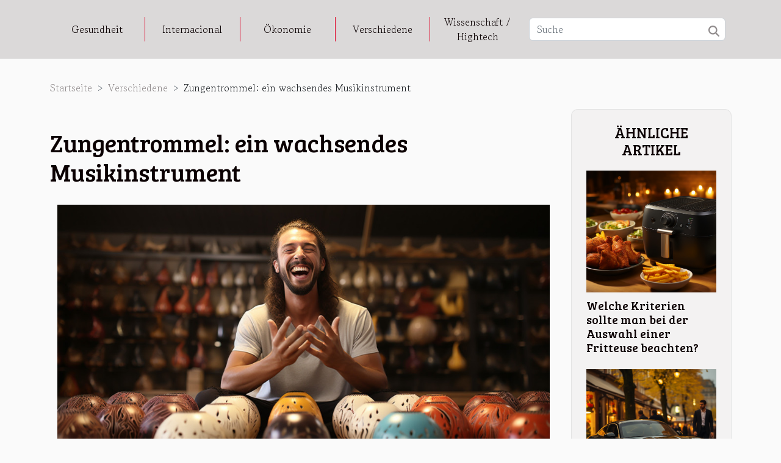

--- FILE ---
content_type: text/html; charset=UTF-8
request_url: https://www.fantastischelastisch.com/zungentrommel-ein-wachsendes-musikinstrument
body_size: 7391
content:
<!DOCTYPE html>
    <html lang="de">
<head>
    <meta charset="utf-8">
    <meta name="viewport" content="width=device-width, initial-scale=1">
    <title>Zungentrommel: ein wachsendes Musikinstrument  - www.fantastischelastisch.com</title>

<meta name="description" content="">

<meta name="robots" content="all" />
<link rel="icon" type="image/png" href="/favicon.png" />


    <link rel="stylesheet" href="/css/style2.css">
</head>
<body>
    <header>
    <div class="container-fluid d-flex justify-content-center">
        <nav class="navbar container navbar-expand-xl m-0 pt-3 pb-3">
            <div class="container-fluid">
                <button class="navbar-toggler" type="button" data-bs-toggle="collapse" data-bs-target="#navbarSupportedContent" aria-controls="navbarSupportedContent" aria-expanded="false" aria-label="Toggle navigation">
                    <svg xmlns="http://www.w3.org/2000/svg" fill="currentColor" class="bi bi-list" viewBox="0 0 16 16">
                        <path fill-rule="evenodd" d="M2.5 12a.5.5 0 0 1 .5-.5h10a.5.5 0 0 1 0 1H3a.5.5 0 0 1-.5-.5m0-4a.5.5 0 0 1 .5-.5h10a.5.5 0 0 1 0 1H3a.5.5 0 0 1-.5-.5m0-4a.5.5 0 0 1 .5-.5h10a.5.5 0 0 1 0 1H3a.5.5 0 0 1-.5-.5"></path>
                    </svg>
                </button>
                <div class="collapse navbar-collapse" id="navbarSupportedContent">
                    <ul class="navbar-nav">
                                                    <li class="nav-item">
    <a href="/gesundheit" class="nav-link">Gesundheit</a>
    </li>
                                    <li class="nav-item">
    <a href="/internacional" class="nav-link">Internacional</a>
    </li>
                                    <li class="nav-item">
    <a href="/okonomie" class="nav-link">Ökonomie</a>
    </li>
                                    <li class="nav-item">
    <a href="/verschiedene" class="nav-link">Verschiedene</a>
    </li>
                                    <li class="nav-item">
    <a href="/wissenschaft-hightech" class="nav-link">Wissenschaft / Hightech</a>
    </li>
                            </ul>
                    <form class="d-flex" role="search" method="get" action="/search">
    <input type="search" class="form-control"  name="q" placeholder="Suche" aria-label="Suche"  pattern=".*\S.*" required>
    <button type="submit" class="btn">
        <svg xmlns="http://www.w3.org/2000/svg" width="18px" height="18px" fill="currentColor" viewBox="0 0 512 512">
                    <path d="M416 208c0 45.9-14.9 88.3-40 122.7L502.6 457.4c12.5 12.5 12.5 32.8 0 45.3s-32.8 12.5-45.3 0L330.7 376c-34.4 25.2-76.8 40-122.7 40C93.1 416 0 322.9 0 208S93.1 0 208 0S416 93.1 416 208zM208 352a144 144 0 1 0 0-288 144 144 0 1 0 0 288z"/>
                </svg>
    </button>
</form>
                </div>
            </div>
        </nav>
    </div>
</header>
<div class="container">
        <nav aria-label="breadcrumb"
               style="--bs-breadcrumb-divider: '&gt;';" >
            <ol class="breadcrumb">
                <li class="breadcrumb-item"><a href="/">Startseite</a></li>
                                    <li class="breadcrumb-item  active ">
                        <a href="/verschiedene" title="Verschiedene">Verschiedene</a>                    </li>
                                <li class="breadcrumb-item">
                    Zungentrommel: ein wachsendes Musikinstrument                </li>
            </ol>
        </nav>
    </div>
<div class="container-fluid">
    <main class="container sidebar-minimal mt-2">
        <div class="row">
            <div class="col-lg-9 order-1 order-lg-2 col-12 main">

                                    <h1>
                        Zungentrommel: ein wachsendes Musikinstrument                    </h1>
                
                    <img class="img-fluid" src="/images/zungentrommel-ein-wachsendes-musikinstrument.jpg" alt="Zungentrommel: ein wachsendes Musikinstrument">                                <article class="container main" ><div><p>Die Zungentrommel ist ein sehr melodisches Perkussionsinstrument, das wegen seiner entspannenden Klänge und seiner einfachen Spielweise, die keine besondere Technik erfordert, beliebt ist. Jeder kann sie leicht in die Hand nehmen und anfangen zu spielen. Dieses Instrument hat eine Anzahl von Zungen, die der Anzahl der Töne entspricht, die es erzeugen kann. Man kann entweder Schlägel oder die Hände benutzen.</p>
<h3>Auswahl einer Zungentrommel</h3>
<p>Zungentrommeln gibt es in vielen Tonarten: Durtonleitern, Molltonleitern, pentatonisch. Es ist oft schwierig, sich für eine dieser Tonarten zu entscheiden, da sie alle wunderbar klingen, aber man kann sich nur für eine entscheiden. Deshalb ist der Kauf einer Zungentrommel das Ergebnis einer langen und gründlichen Überlegung. Denn dieses Instrument wird Sie viele Jahre lang begleiten, genau wie sein Sortiment. Um mehr über die <a href="https://zenadrum.de/">zungentrommel</a> zu erfahren, lesen Sie bitte bis zum Ende. Deshalb ist es wichtig, dass du dich selbst gut kennst, um sicher zu sein, dass dir die gewählte Tonleiter gefällt, damit du deine Wahl nicht nach ein paar Monaten auf deiner Zungentrommel bereust. Mach dir klar, dass du jahrelang auf derselben Tonleiter spielen wirst, ohne dass du in der Lage bist, etwas anderes zu spielen. Die Skala, die du gewählt hast, wird dich immer begleiten, wenn du auf deiner Zungentrommel spielen willst, und sie wird dein treuer Reisebegleiter werden. Die einzige Möglichkeit, einen anderen Ton zu spielen, besteht darin, eine andere Zungentrommel zu kaufen, die auf eine andere Tonleiter gestimmt ist.</p>
<h3>Der Tonleiterwechsel-Modus der Zungentrommel</h3>
<p>Unsere stimmbare Zungentrommel verfügt über ein ausgeklügeltes Stimmsystem mit Magneten, die es dir ermöglichen, sechs verschiedene Tonleitern zu spielen, damit du eine Vielzahl von Klangwelten genießen kannst. Um zu einer der Tonleitern zu wechseln, schaue einfach auf das Diagramm im Inneren der Zungentrommel Beat Root. Neben dem Namen jeder Tonleiter befindet sich eine Illustration, die Ihnen zeigt, wo Sie die Magnete platzieren sollten. Für die Zen-Skala werden zum Beispiel zwei Magnete benötigt, einer auf dem grünen und einer auf dem gelben Feld.</p><div></article>            </div>
            <aside class="col-lg-3 order-2 order-lg-2 col-12 aside-right">
                <div class="list-img-none">
                    <h2>Ähnliche Artikel</h2>                            <section>
                    <figure><a href="/welche-kriterien-sollte-man-bei-der-auswahl-einer-fritteuse-beachten" title="Welche Kriterien sollte man bei der Auswahl einer Fritteuse beachten?"><img class="img-fluid" src="/images/welche-kriterien-sollte-man-bei-der-auswahl-einer-fritteuse-beachten.jpg" alt="Welche Kriterien sollte man bei der Auswahl einer Fritteuse beachten?"></a></figure><figcaption>Welche Kriterien sollte man bei der Auswahl einer Fritteuse beachten?</figcaption>                    <div>
                                                <h3><a href="/welche-kriterien-sollte-man-bei-der-auswahl-einer-fritteuse-beachten" title="Welche Kriterien sollte man bei der Auswahl einer Fritteuse beachten?">Welche Kriterien sollte man bei der Auswahl einer Fritteuse beachten?</a></h3>                    </div>
                </section>
                            <section>
                    <figure><a href="/wie-kann-man-ein-auto-in-zuerich-zwischen-privatpersonen-mieten" title="Wie kann man ein Auto in Zürich zwischen Privatpersonen mieten?"><img class="img-fluid" src="/images/wie-kann-man-ein-auto-in-zurich-zwischen-privatpersonen-mieten.jpeg" alt="Wie kann man ein Auto in Zürich zwischen Privatpersonen mieten?"></a></figure><figcaption>Wie kann man ein Auto in Zürich zwischen Privatpersonen mieten?</figcaption>                    <div>
                                                <h3><a href="/wie-kann-man-ein-auto-in-zuerich-zwischen-privatpersonen-mieten" title="Wie kann man ein Auto in Zürich zwischen Privatpersonen mieten?">Wie kann man ein Auto in Zürich zwischen Privatpersonen mieten?</a></h3>                    </div>
                </section>
                            <section>
                    <figure><a href="/einige-gruende-warum-man-schokolade-nicht-im-kuehlschrank-aufbewahren-sollte" title="Einige Gründe, warum man Schokolade nicht im Kühlschrank aufbewahren sollte"><img class="img-fluid" src="/images/einige-grunde-warum-man-schokolade-nicht-im-kuhlschrank-aufbewahren-sollte.jpg" alt="Einige Gründe, warum man Schokolade nicht im Kühlschrank aufbewahren sollte"></a></figure><figcaption>Einige Gründe, warum man Schokolade nicht im Kühlschrank aufbewahren sollte</figcaption>                    <div>
                                                <h3><a href="/einige-gruende-warum-man-schokolade-nicht-im-kuehlschrank-aufbewahren-sollte" title="Einige Gründe, warum man Schokolade nicht im Kühlschrank aufbewahren sollte">Einige Gründe, warum man Schokolade nicht im Kühlschrank aufbewahren sollte</a></h3>                    </div>
                </section>
                                    </div>
            </aside>
        </div>
        <section class="newest-list">
        <div class="container">
                        <h2>Zum selben Thema</h2>
            <div class="row">
                                    <div class="col-12 col-md-4">
                        <figure><a href="/wie-man-ein-kleines-wohnzimmer-optimal-nutzt-und-einrichtet" title="Wie man ein kleines Wohnzimmer optimal nutzt und einrichtet"><img class="img-fluid" src="/images/wie-man-ein-kleines-wohnzimmer-optimal-nutzt-und-einrichtet.jpeg" alt="Wie man ein kleines Wohnzimmer optimal nutzt und einrichtet"></a></figure><figcaption>Wie man ein kleines Wohnzimmer optimal nutzt und einrichtet</figcaption>                        <div>
                                                    </div>
                        <h4><a href="/wie-man-ein-kleines-wohnzimmer-optimal-nutzt-und-einrichtet" title="Wie man ein kleines Wohnzimmer optimal nutzt und einrichtet">Wie man ein kleines Wohnzimmer optimal nutzt und einrichtet</a></h4>                        <time datetime="2025-11-28 00:52:42">Freitag, 28. November 2025 00:52</time>                        <div>
Ein kleines Wohnzimmer bietet zahlreiche Gestaltungsmöglichkeiten, auch wenn der Raum auf den...</div>                    </div>
                                    <div class="col-12 col-md-4">
                        <figure><a href="/wie-man-das-optimale-online-casino-fur-seine-bedurfnisse-findet" title="Wie man das optimale Online-Casino für seine Bedürfnisse findet?"><img class="img-fluid" src="/nophoto.png" alt="Wie man das optimale Online-Casino für seine Bedürfnisse findet?"></a></figure><figcaption>Wie man das optimale Online-Casino für seine Bedürfnisse findet?</figcaption>                        <div>
                                                    </div>
                        <h4><a href="/wie-man-das-optimale-online-casino-fur-seine-bedurfnisse-findet" title="Wie man das optimale Online-Casino für seine Bedürfnisse findet?">Wie man das optimale Online-Casino für seine Bedürfnisse findet?</a></h4>                        <time datetime="2025-10-22 11:26:16">Mittwoch, 22. Oktober 2025 11:26</time>                        <div>
Die Wahl des optimalen Online-Casinos ist entscheidend, um ein sicheres und unterhaltsames...</div>                    </div>
                                    <div class="col-12 col-md-4">
                        <figure><a href="/wie-man-boho-kleider-fur-jede-jahreszeit-stilvoll-tragt" title="Wie man Boho-Kleider für jede Jahreszeit stilvoll trägt"><img class="img-fluid" src="/images/wie-man-boho-kleider-fur-jede-jahreszeit-stilvoll-tragt.jpeg" alt="Wie man Boho-Kleider für jede Jahreszeit stilvoll trägt"></a></figure><figcaption>Wie man Boho-Kleider für jede Jahreszeit stilvoll trägt</figcaption>                        <div>
                                                    </div>
                        <h4><a href="/wie-man-boho-kleider-fur-jede-jahreszeit-stilvoll-tragt" title="Wie man Boho-Kleider für jede Jahreszeit stilvoll trägt">Wie man Boho-Kleider für jede Jahreszeit stilvoll trägt</a></h4>                        <time datetime="2025-07-29 01:10:05">Dienstag, 29. Juli 2025 01:10</time>                        <div>
Boho-Kleider sind weit mehr als nur ein Modetrend – sie verkörpern einen lässigen, kreativen...</div>                    </div>
                                    <div class="col-12 col-md-4">
                        <figure><a href="/wie-wahlt-man-das-perfekte-schlauchboot-fur-sommerabenteuer-aus" title="Wie wählt man das perfekte Schlauchboot für Sommerabenteuer aus?"><img class="img-fluid" src="/images/wie-wahlt-man-das-perfekte-schlauchboot-fur-sommerabenteuer-aus.jpeg" alt="Wie wählt man das perfekte Schlauchboot für Sommerabenteuer aus?"></a></figure><figcaption>Wie wählt man das perfekte Schlauchboot für Sommerabenteuer aus?</figcaption>                        <div>
                                                    </div>
                        <h4><a href="/wie-wahlt-man-das-perfekte-schlauchboot-fur-sommerabenteuer-aus" title="Wie wählt man das perfekte Schlauchboot für Sommerabenteuer aus?">Wie wählt man das perfekte Schlauchboot für Sommerabenteuer aus?</a></h4>                        <time datetime="2025-07-17 10:34:03">Donnerstag, 17. Juli 2025 10:34</time>                        <div>
Der Sommer steht vor der Tür und lädt zu spannenden Abenteuern auf dem Wasser ein. Die Auswahl...</div>                    </div>
                                    <div class="col-12 col-md-4">
                        <figure><a href="/geschichte-und-evolution-der-korsetts-von-der-renaissance-bis-heute" title="Geschichte und Evolution der Korsetts von der Renaissance bis heute"><img class="img-fluid" src="/images/geschichte-und-evolution-der-korsetts-von-der-renaissance-bis-heute.jpg" alt="Geschichte und Evolution der Korsetts von der Renaissance bis heute"></a></figure><figcaption>Geschichte und Evolution der Korsetts von der Renaissance bis heute</figcaption>                        <div>
                                                    </div>
                        <h4><a href="/geschichte-und-evolution-der-korsetts-von-der-renaissance-bis-heute" title="Geschichte und Evolution der Korsetts von der Renaissance bis heute">Geschichte und Evolution der Korsetts von der Renaissance bis heute</a></h4>                        <time datetime="2025-07-17 09:59:15">Donnerstag, 17. Juli 2025 09:59</time>                        <div>
Die Geschichte der Korsetts ist faszinierend und vielschichtig. Von der Renaissance bis in die...</div>                    </div>
                                    <div class="col-12 col-md-4">
                        <figure><a href="/wie-wahlt-man-das-beste-online-casino-fur-spielautomaten-aus" title="Wie wählt man das beste Online-Casino für Spielautomaten aus?"><img class="img-fluid" src="/images/wie-wahlt-man-das-beste-online-casino-fur-spielautomaten-aus.jpg" alt="Wie wählt man das beste Online-Casino für Spielautomaten aus?"></a></figure><figcaption>Wie wählt man das beste Online-Casino für Spielautomaten aus?</figcaption>                        <div>
                                                    </div>
                        <h4><a href="/wie-wahlt-man-das-beste-online-casino-fur-spielautomaten-aus" title="Wie wählt man das beste Online-Casino für Spielautomaten aus?">Wie wählt man das beste Online-Casino für Spielautomaten aus?</a></h4>                        <time datetime="2025-06-17 09:36:07">Dienstag, 17. Juni 2025 09:36</time>                        <div>
Die Auswahl des besten Online-Casinos für Spielautomaten kann auf den ersten Blick überwältigend...</div>                    </div>
                                    <div class="col-12 col-md-4">
                        <figure><a href="/die-besten-ferngesteuerten-spielzeuge-fur-jedes-alter" title="Die besten ferngesteuerten Spielzeuge für jedes Alter"><img class="img-fluid" src="/images/die-besten-ferngesteuerten-spielzeuge-fur-jedes-alter.jpg" alt="Die besten ferngesteuerten Spielzeuge für jedes Alter"></a></figure><figcaption>Die besten ferngesteuerten Spielzeuge für jedes Alter</figcaption>                        <div>
                                                    </div>
                        <h4><a href="/die-besten-ferngesteuerten-spielzeuge-fur-jedes-alter" title="Die besten ferngesteuerten Spielzeuge für jedes Alter">Die besten ferngesteuerten Spielzeuge für jedes Alter</a></h4>                        <time datetime="2025-04-30 01:36:04">Mittwoch, 30. April 2025 01:36</time>                        <div>
Ferngesteuerte Spielzeuge erwecken seit jeher die Faszination von Jung und Alt. Sie bieten nicht...</div>                    </div>
                                    <div class="col-12 col-md-4">
                        <figure><a href="/wie-man-den-besten-padel-schuh-fur-jeden-spielstil-auswahlt" title="Wie man den besten Padel-Schuh für jeden Spielstil auswählt"><img class="img-fluid" src="/images/wie-man-den-besten-padel-schuh-fur-jeden-spielstil-auswahlt.jpg" alt="Wie man den besten Padel-Schuh für jeden Spielstil auswählt"></a></figure><figcaption>Wie man den besten Padel-Schuh für jeden Spielstil auswählt</figcaption>                        <div>
                                                    </div>
                        <h4><a href="/wie-man-den-besten-padel-schuh-fur-jeden-spielstil-auswahlt" title="Wie man den besten Padel-Schuh für jeden Spielstil auswählt">Wie man den besten Padel-Schuh für jeden Spielstil auswählt</a></h4>                        <time datetime="2025-03-11 02:14:05">Dienstag, 11. März 2025 02:14</time>                        <div>
Die Wahl des richtigen Padel-Schuhs kann maßgeblich das Spielerlebnis auf dem Platz beeinflussen....</div>                    </div>
                                    <div class="col-12 col-md-4">
                        <figure><a href="/warum-ein-aschenbecher-mit-deckel-die-beste-wahl-fur-balkone-ist" title="Warum ein Aschenbecher mit Deckel die beste Wahl für Balkone ist"><img class="img-fluid" src="/images/warum-ein-aschenbecher-mit-deckel-die-beste-wahl-fur-balkone-ist.jpg" alt="Warum ein Aschenbecher mit Deckel die beste Wahl für Balkone ist"></a></figure><figcaption>Warum ein Aschenbecher mit Deckel die beste Wahl für Balkone ist</figcaption>                        <div>
                                                    </div>
                        <h4><a href="/warum-ein-aschenbecher-mit-deckel-die-beste-wahl-fur-balkone-ist" title="Warum ein Aschenbecher mit Deckel die beste Wahl für Balkone ist">Warum ein Aschenbecher mit Deckel die beste Wahl für Balkone ist</a></h4>                        <time datetime="2024-12-08 08:18:06">Sonntag, 8. Dezember 2024 08:18</time>                        <div>
Ein sauberer und einladender Balkon ist für viele ein kleines Refugium im Alltag. Doch wer...</div>                    </div>
                                    <div class="col-12 col-md-4">
                        <figure><a href="/tipps-fur-die-auswahl-von-bildungsspielen-fur-kleinkinder" title="Tipps für die Auswahl von Bildungsspielen für Kleinkinder"><img class="img-fluid" src="/images/tipps-fur-die-auswahl-von-bildungsspielen-fur-kleinkinder.jpeg" alt="Tipps für die Auswahl von Bildungsspielen für Kleinkinder"></a></figure><figcaption>Tipps für die Auswahl von Bildungsspielen für Kleinkinder</figcaption>                        <div>
                                                    </div>
                        <h4><a href="/tipps-fur-die-auswahl-von-bildungsspielen-fur-kleinkinder" title="Tipps für die Auswahl von Bildungsspielen für Kleinkinder">Tipps für die Auswahl von Bildungsspielen für Kleinkinder</a></h4>                        <time datetime="2024-11-14 00:58:04">Donnerstag, 14. November 2024 00:58</time>                        <div>
Die Auswahl der richtigen Bildungsspiele für Kleinkinder kann eine herausfordernde Aufgabe sein....</div>                    </div>
                                    <div class="col-12 col-md-4">
                        <figure><a href="/wie-man-ein-kulturelles-festival-authentisch-erlebt-ein-umfassender-ratgeber" title="Wie man ein kulturelles Festival authentisch erlebt: Ein umfassender Ratgeber"><img class="img-fluid" src="/images/wie-man-ein-kulturelles-festival-authentisch-erlebt-ein-umfassender-ratgeber.jpeg" alt="Wie man ein kulturelles Festival authentisch erlebt: Ein umfassender Ratgeber"></a></figure><figcaption>Wie man ein kulturelles Festival authentisch erlebt: Ein umfassender Ratgeber</figcaption>                        <div>
                                                    </div>
                        <h4><a href="/wie-man-ein-kulturelles-festival-authentisch-erlebt-ein-umfassender-ratgeber" title="Wie man ein kulturelles Festival authentisch erlebt: Ein umfassender Ratgeber">Wie man ein kulturelles Festival authentisch erlebt: Ein umfassender Ratgeber</a></h4>                        <time datetime="2024-10-29 00:58:05">Dienstag, 29. Oktober 2024 00:58</time>                        <div>
Die Faszination kultureller Festivals ist weltweit ungebrochen und zieht Jahr für Jahr zahlreiche...</div>                    </div>
                                    <div class="col-12 col-md-4">
                        <figure><a href="/wie-sie-eine-nachhaltige-hochzeit-planen-und-umsetzen" title="Wie Sie eine nachhaltige Hochzeit planen und umsetzen"><img class="img-fluid" src="/images/wie-sie-eine-nachhaltige-hochzeit-planen-und-umsetzen.jpg" alt="Wie Sie eine nachhaltige Hochzeit planen und umsetzen"></a></figure><figcaption>Wie Sie eine nachhaltige Hochzeit planen und umsetzen</figcaption>                        <div>
                                                    </div>
                        <h4><a href="/wie-sie-eine-nachhaltige-hochzeit-planen-und-umsetzen" title="Wie Sie eine nachhaltige Hochzeit planen und umsetzen">Wie Sie eine nachhaltige Hochzeit planen und umsetzen</a></h4>                        <time datetime="2024-10-16 09:58:03">Mittwoch, 16. Oktober 2024 09:58</time>                        <div>
Die Planung einer Hochzeit ist ein aufregendes Unterfangen, aber in einer Zeit des ökologischen...</div>                    </div>
                                    <div class="col-12 col-md-4">
                        <figure><a href="/wie-man-leopardenmuster-gekonnt-in-alltagsoutfits-integriert" title="Wie man Leopardenmuster gekonnt in Alltagsoutfits integriert"><img class="img-fluid" src="/images/wie-man-leopardenmuster-gekonnt-in-alltagsoutfits-integriert.jpeg" alt="Wie man Leopardenmuster gekonnt in Alltagsoutfits integriert"></a></figure><figcaption>Wie man Leopardenmuster gekonnt in Alltagsoutfits integriert</figcaption>                        <div>
                                                    </div>
                        <h4><a href="/wie-man-leopardenmuster-gekonnt-in-alltagsoutfits-integriert" title="Wie man Leopardenmuster gekonnt in Alltagsoutfits integriert">Wie man Leopardenmuster gekonnt in Alltagsoutfits integriert</a></h4>                        <time datetime="2024-10-15 02:42:05">Dienstag, 15. Oktober 2024 02:42</time>                        <div>
Die Kunst, ein Leopardenmuster stilvoll zu tragen, liegt in der Balance und dem Gespür für...</div>                    </div>
                                    <div class="col-12 col-md-4">
                        <figure><a href="/entdecken-sie-die-bedeutung-von-boho-mode-als-ausdruck-der-freiheit" title="Entdecken Sie die Bedeutung von Boho: Mode als Ausdruck der Freiheit"><img class="img-fluid" src="/images/entdecken-sie-die-bedeutung-von-boho-mode-als-ausdruck-der-freiheit.jpeg" alt="Entdecken Sie die Bedeutung von Boho: Mode als Ausdruck der Freiheit"></a></figure><figcaption>Entdecken Sie die Bedeutung von Boho: Mode als Ausdruck der Freiheit</figcaption>                        <div>
                                                    </div>
                        <h4><a href="/entdecken-sie-die-bedeutung-von-boho-mode-als-ausdruck-der-freiheit" title="Entdecken Sie die Bedeutung von Boho: Mode als Ausdruck der Freiheit">Entdecken Sie die Bedeutung von Boho: Mode als Ausdruck der Freiheit</a></h4>                        <time datetime="2024-10-04 01:14:05">Freitag, 4. Oktober 2024 01:14</time>                        <div>
Tauchen Sie ein in die farbenfrohe Welt des Boho-Chics, einem Modestil, der mehr als nur Kleidung...</div>                    </div>
                                    <div class="col-12 col-md-4">
                        <figure><a href="/wie-man-die-perfekten-dessous-fur-jeden-anlass-auswahlt" title="Wie man die perfekten Dessous für jeden Anlass auswählt"><img class="img-fluid" src="/images/wie-man-die-perfekten-dessous-fur-jeden-anlass-auswahlt.jpeg" alt="Wie man die perfekten Dessous für jeden Anlass auswählt"></a></figure><figcaption>Wie man die perfekten Dessous für jeden Anlass auswählt</figcaption>                        <div>
                                                    </div>
                        <h4><a href="/wie-man-die-perfekten-dessous-fur-jeden-anlass-auswahlt" title="Wie man die perfekten Dessous für jeden Anlass auswählt">Wie man die perfekten Dessous für jeden Anlass auswählt</a></h4>                        <time datetime="2024-09-27 01:24:05">Freitag, 27. September 2024 01:24</time>                        <div>
Dessous spielen eine nicht zu unterschätzende Rolle in der Garderobe jeder Person, die Wert auf...</div>                    </div>
                                    <div class="col-12 col-md-4">
                        <figure><a href="/wie-man-das-richtige-umzugsunternehmen-fur-stressfreie-wohnungswechsel-findet" title="Wie man das richtige Umzugsunternehmen für stressfreie Wohnungswechsel findet"><img class="img-fluid" src="/images/wie-man-das-richtige-umzugsunternehmen-fur-stressfreie-wohnungswechsel-findet.jpg" alt="Wie man das richtige Umzugsunternehmen für stressfreie Wohnungswechsel findet"></a></figure><figcaption>Wie man das richtige Umzugsunternehmen für stressfreie Wohnungswechsel findet</figcaption>                        <div>
                                                    </div>
                        <h4><a href="/wie-man-das-richtige-umzugsunternehmen-fur-stressfreie-wohnungswechsel-findet" title="Wie man das richtige Umzugsunternehmen für stressfreie Wohnungswechsel findet">Wie man das richtige Umzugsunternehmen für stressfreie Wohnungswechsel findet</a></h4>                        <time datetime="2024-09-25 01:42:04">Mittwoch, 25. September 2024 01:42</time>                        <div>
Ein Umzug kann eine Herausforderung sein, doch mit dem richtigen Umzugsunternehmen wird dieser...</div>                    </div>
                                    <div class="col-12 col-md-4">
                        <figure><a href="/tipps-fur-die-auswahl-und-pflege-von-langlebigen-mobeln-im-aussenbereich" title="Tipps für die Auswahl und Pflege von langlebigen Möbeln im Außenbereich"><img class="img-fluid" src="/images/tipps-fur-die-auswahl-und-pflege-von-langlebigen-mobeln-im-aussenbereich.jpg" alt="Tipps für die Auswahl und Pflege von langlebigen Möbeln im Außenbereich"></a></figure><figcaption>Tipps für die Auswahl und Pflege von langlebigen Möbeln im Außenbereich</figcaption>                        <div>
                                                    </div>
                        <h4><a href="/tipps-fur-die-auswahl-und-pflege-von-langlebigen-mobeln-im-aussenbereich" title="Tipps für die Auswahl und Pflege von langlebigen Möbeln im Außenbereich">Tipps für die Auswahl und Pflege von langlebigen Möbeln im Außenbereich</a></h4>                        <time datetime="2024-09-19 01:34:06">Donnerstag, 19. September 2024 01:34</time>                        <div>
Die Wahl von Möbeln für den Außenbereich stellt eine besondere Herausforderung dar. Einerseits...</div>                    </div>
                                    <div class="col-12 col-md-4">
                        <figure><a href="/geheimtipps-fur-naturnahe-erholungsorte-in-deutschen-bergregionen" title="Geheimtipps für naturnahe Erholungsorte in deutschen Bergregionen"><img class="img-fluid" src="/images/geheimtipps-fur-naturnahe-erholungsorte-in-deutschen-bergregionen.jpeg" alt="Geheimtipps für naturnahe Erholungsorte in deutschen Bergregionen"></a></figure><figcaption>Geheimtipps für naturnahe Erholungsorte in deutschen Bergregionen</figcaption>                        <div>
                                                    </div>
                        <h4><a href="/geheimtipps-fur-naturnahe-erholungsorte-in-deutschen-bergregionen" title="Geheimtipps für naturnahe Erholungsorte in deutschen Bergregionen">Geheimtipps für naturnahe Erholungsorte in deutschen Bergregionen</a></h4>                        <time datetime="2024-09-11 01:20:05">Mittwoch, 11. September 2024 01:20</time>                        <div>
Deutschlands Bergregionen bieten eine Fülle an versteckten Schätzen für all jene, die dem...</div>                    </div>
                                    <div class="col-12 col-md-4">
                        <figure><a href="/wie-man-den-perfekten-boho-look-fur-jede-jahreszeit-zusammenstellt" title="Wie man den perfekten Boho-Look für jede Jahreszeit zusammenstellt"><img class="img-fluid" src="/images/wie-man-den-perfekten-boho-look-fur-jede-jahreszeit-zusammenstellt.jpeg" alt="Wie man den perfekten Boho-Look für jede Jahreszeit zusammenstellt"></a></figure><figcaption>Wie man den perfekten Boho-Look für jede Jahreszeit zusammenstellt</figcaption>                        <div>
                                                    </div>
                        <h4><a href="/wie-man-den-perfekten-boho-look-fur-jede-jahreszeit-zusammenstellt" title="Wie man den perfekten Boho-Look für jede Jahreszeit zusammenstellt">Wie man den perfekten Boho-Look für jede Jahreszeit zusammenstellt</a></h4>                        <time datetime="2024-08-14 01:12:05">Mittwoch, 14. August 2024 01:12</time>                        <div>
Der Boho-Look, eine Ode an die Freiheit und Individualität, hat sich als zeitloser Modestil...</div>                    </div>
                                    <div class="col-12 col-md-4">
                        <figure><a href="/die-renaissance-der-jorts-ein-stilvoller-ruckblick-und-die-besten-tipps-fur-moderne-outfits" title="Die Renaissance der Jorts: Ein stilvoller Rückblick und die besten Tipps für moderne Outfits"><img class="img-fluid" src="/images/die-renaissance-der-jorts-ein-stilvoller-ruckblick-und-die-besten-tipps-fur-moderne-outfits.jpeg" alt="Die Renaissance der Jorts: Ein stilvoller Rückblick und die besten Tipps für moderne Outfits"></a></figure><figcaption>Die Renaissance der Jorts: Ein stilvoller Rückblick und die besten Tipps für moderne Outfits</figcaption>                        <div>
                                                    </div>
                        <h4><a href="/die-renaissance-der-jorts-ein-stilvoller-ruckblick-und-die-besten-tipps-fur-moderne-outfits" title="Die Renaissance der Jorts: Ein stilvoller Rückblick und die besten Tipps für moderne Outfits">Die Renaissance der Jorts: Ein stilvoller Rückblick und die besten Tipps für moderne Outfits</a></h4>                        <time datetime="2024-06-24 02:04:05">Montag, 24. Juni 2024 02:04</time>                        <div>
Die Modewelt ist ein ewiger Kreislauf von Comebacks und neu interpretierten Trends vergangener...</div>                    </div>
                                    <div class="col-12 col-md-4">
                        <figure><a href="/die-vorteile-von-luxuscamping-einblicke-in-hochwertige-mobilheime-und-erstklassige-einrichtungen" title="Die Vorteile von Luxuscamping: Einblicke in hochwertige Mobilheime und erstklassige Einrichtungen"><img class="img-fluid" src="/images/die-vorteile-von-luxuscamping-einblicke-in-hochwertige-mobilheime-und-erstklassige-einrichtungen.jpeg" alt="Die Vorteile von Luxuscamping: Einblicke in hochwertige Mobilheime und erstklassige Einrichtungen"></a></figure><figcaption>Die Vorteile von Luxuscamping: Einblicke in hochwertige Mobilheime und erstklassige Einrichtungen</figcaption>                        <div>
                                                    </div>
                        <h4><a href="/die-vorteile-von-luxuscamping-einblicke-in-hochwertige-mobilheime-und-erstklassige-einrichtungen" title="Die Vorteile von Luxuscamping: Einblicke in hochwertige Mobilheime und erstklassige Einrichtungen">Die Vorteile von Luxuscamping: Einblicke in hochwertige Mobilheime und erstklassige Einrichtungen</a></h4>                        <time datetime="2024-06-24 01:08:04">Montag, 24. Juni 2024 01:08</time>                        <div>
Willkommen in der Welt des Luxuscampings, wo das Abenteuer des Draußenseins auf den...</div>                    </div>
                                    <div class="col-12 col-md-4">
                        <figure><a href="/wie-man-die-optimalen-reifen-fur-jede-jahreszeit-auswahlt-ein-umfassender-leitfaden" title="Wie man die optimalen Reifen für jede Jahreszeit auswählt: Ein umfassender Leitfaden"><img class="img-fluid" src="/images/wie-man-die-optimalen-reifen-fur-jede-jahreszeit-auswahlt-ein-umfassender-leitfaden.jpeg" alt="Wie man die optimalen Reifen für jede Jahreszeit auswählt: Ein umfassender Leitfaden"></a></figure><figcaption>Wie man die optimalen Reifen für jede Jahreszeit auswählt: Ein umfassender Leitfaden</figcaption>                        <div>
                                                    </div>
                        <h4><a href="/wie-man-die-optimalen-reifen-fur-jede-jahreszeit-auswahlt-ein-umfassender-leitfaden" title="Wie man die optimalen Reifen für jede Jahreszeit auswählt: Ein umfassender Leitfaden">Wie man die optimalen Reifen für jede Jahreszeit auswählt: Ein umfassender Leitfaden</a></h4>                        <time datetime="2024-06-20 02:44:23">Donnerstag, 20. Juni 2024 02:44</time>                        <div>
Wenn es darum geht, sicher und komfortabel durch die verschiedensten Wetterbedingungen zu fahren,...</div>                    </div>
                                    <div class="col-12 col-md-4">
                        <figure><a href="/wie-waehlt-man-einen-strandschuh-aus" title="Wie wählt man einen Strandschuh aus?"><img class="img-fluid" src="/images/wie-wahlt-man-einen-strandschuh-aus.jpeg" alt="Wie wählt man einen Strandschuh aus?"></a></figure><figcaption>Wie wählt man einen Strandschuh aus?</figcaption>                        <div>
                                                    </div>
                        <h4><a href="/wie-waehlt-man-einen-strandschuh-aus" title="Wie wählt man einen Strandschuh aus?">Wie wählt man einen Strandschuh aus?</a></h4>                        <time datetime="2023-04-10 15:02:01">Montag, 10. April 2023 15:02</time>                        <div>Strandschuhe sind pantoffelförmige Schuhe, die man trägt, um die Füße zu bedecken. Diese Schuhe...</div>                    </div>
                                    <div class="col-12 col-md-4">
                        <figure><a href="/welche-kriterien-sollte-man-bei-der-auswahl-einer-fritteuse-beachten" title="Welche Kriterien sollte man bei der Auswahl einer Fritteuse beachten?"><img class="img-fluid" src="/images/welche-kriterien-sollte-man-bei-der-auswahl-einer-fritteuse-beachten.jpg" alt="Welche Kriterien sollte man bei der Auswahl einer Fritteuse beachten?"></a></figure><figcaption>Welche Kriterien sollte man bei der Auswahl einer Fritteuse beachten?</figcaption>                        <div>
                                                    </div>
                        <h4><a href="/welche-kriterien-sollte-man-bei-der-auswahl-einer-fritteuse-beachten" title="Welche Kriterien sollte man bei der Auswahl einer Fritteuse beachten?">Welche Kriterien sollte man bei der Auswahl einer Fritteuse beachten?</a></h4>                        <time datetime="2023-01-31 20:46:01">Dienstag, 31. Januar 2023 20:46</time>                        <div>Die Fritteuse ist ein kulinarisches Gerät. Sie verfügt über ein effizientes System, mit dem Pommes...</div>                    </div>
                                    <div class="col-12 col-md-4">
                        <figure><a href="/pergola-das-wichtigste-was-sie-wissen-sollten" title="Pergola: Das Wichtigste, was Sie wissen sollten"><img class="img-fluid" src="/images/pergola-das-wichtigste-was-sie-wissen-sollten.jpeg" alt="Pergola: Das Wichtigste, was Sie wissen sollten"></a></figure><figcaption>Pergola: Das Wichtigste, was Sie wissen sollten</figcaption>                        <div>
                                                    </div>
                        <h4><a href="/pergola-das-wichtigste-was-sie-wissen-sollten" title="Pergola: Das Wichtigste, was Sie wissen sollten">Pergola: Das Wichtigste, was Sie wissen sollten</a></h4>                        <time datetime="2023-01-04 19:28:02">Mittwoch, 4. Januar 2023 19:28</time>                        <div>Eine Pergola ist eine Struktur, die Ihrem Garten, Ihrem Hof, Ihrer Terrasse oder Ihrem...</div>                    </div>
                            </div>
        </div>
    </section>
                        </main>
</div>
<footer>
    <div class="container-fluid">
        <div class="container">
            <div class="row">
                <div class="col-12 col-lg-4">
                    <div class="row">
                        <section>
            <div>
                <h3><a href="/gesundheit" title="Gesundheit">Gesundheit</a></h3>                            </div>
        </section>
            <section>
            <div>
                <h3><a href="/internacional" title="Internacional">Internacional</a></h3>                            </div>
        </section>
            <section>
            <div>
                <h3><a href="/okonomie" title="Ökonomie">Ökonomie</a></h3>                            </div>
        </section>
            <section>
            <div>
                <h3><a href="/verschiedene" title="Verschiedene">Verschiedene</a></h3>                            </div>
        </section>
            <section>
            <div>
                <h3><a href="/wissenschaft-hightech" title="Wissenschaft / Hightech">Wissenschaft / Hightech</a></h3>                            </div>
        </section>
                            </div>
                                    </div>
                <div class="col-12 col-lg-4">
                    <form class="d-flex" role="search" method="get" action="/search">
    <input type="search" class="form-control"  name="q" placeholder="Suche" aria-label="Suche"  pattern=".*\S.*" required>
    <button type="submit" class="btn">
        <svg xmlns="http://www.w3.org/2000/svg" width="18px" height="18px" fill="currentColor" viewBox="0 0 512 512">
                    <path d="M416 208c0 45.9-14.9 88.3-40 122.7L502.6 457.4c12.5 12.5 12.5 32.8 0 45.3s-32.8 12.5-45.3 0L330.7 376c-34.4 25.2-76.8 40-122.7 40C93.1 416 0 322.9 0 208S93.1 0 208 0S416 93.1 416 208zM208 352a144 144 0 1 0 0-288 144 144 0 1 0 0 288z"/>
                </svg>
    </button>
</form>
                </div>
            </div>
        </div>
    </div>
    <div class="container-fluid">
        <div class="row">
            (C) 2026
   
    </div>
    </div>
</footer>

    <script src="https://cdn.jsdelivr.net/npm/bootstrap@5.0.2/dist/js/bootstrap.bundle.min.js" integrity="sha384-MrcW6ZMFYlzcLA8Nl+NtUVF0sA7MsXsP1UyJoMp4YLEuNSfAP+JcXn/tWtIaxVXM" crossorigin="anonymous"></script>
    </body>
</html>
